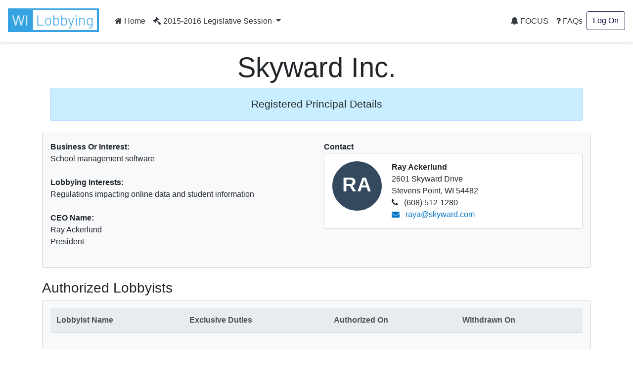

--- FILE ---
content_type: text/html; charset=utf-8
request_url: https://lobbying.wi.gov/Who/PrincipalInformation/2015REG/Information/9002
body_size: 9206
content:

<!DOCTYPE html>
<html lang="en-US">
<head>
    <meta charset="UTF-8">
    
    <meta name="viewport" content="width=device-width, initial-scale=1">
    <meta name="description" content="Lobbying in Wisconsin" />
    <link rel="profile" href="http://gmpg.org/xfn/11">
    <title>Skyward Inc. -  Lobbying in Wisconsin</title>

    <link rel="stylesheet" type="text/css" href="/Content/app.css" />

    


    <style id="antiClickjack">
    body {
        display: none !important;
    }
</style>
<script type="text/javascript">
    if (self === top) {
        var antiClickjack = document.getElementById("antiClickjack");
        antiClickjack.parentNode.removeChild(antiClickjack);
    } else {
        top.location = self.location;
    }
</script>

<!--[if lte IE 9]>
    <link rel="stylesheet" href="~/Content/ie.css">
<![endif]-->
<!-- HTML5 shim and Respond.js IE8 support of HTML5 elements and media queries -->
<!--[if lt IE 9]>
    <script src="https://oss.maxcdn.com/libs/html5shiv/3.7.0/html5shiv.js"></script>
    <script src="https://oss.maxcdn.com/libs/respond.js/1.4.2/respond.min.js"></script>
<![endif]-->

    <script type="text/javascript">
        var applicationPath = '';
    </script>
</head>

<body>

    


<nav class="navbar navbar-expand-md navbar-light border-bottom shadow-sm">
    <h1>
        <a href="#" role="button" class="navbar-brand"><img class="site-logo mr-md-2 mr-sm-1" src="/Content/Images/logo.png" alt="Lobbying in Wisconsin logo"></a></h1>

        <button class="navbar-toggler" type="button" data-toggle="collapse" data-target="#navbarSupportedContent" aria-controls="navbarSupportedContent" aria-expanded="false" aria-label="Toggle navigation">
            <span class="navbar-toggler-icon"></span>
        </button>

        <div class="collapse navbar-collapse" id="navbarSupportedContent">
            <ul class="navbar-nav mr-auto">
                <li class="nav-item">
                    <a class="nav-link text-dark" href="/Home/Welcome"><i class="fa fa-home"></i> Home</a>
                </li>
                <li class="nav-item">
                </li>

                                    <li class="nav-item dropdown">
                        <a class="nav-link dropdown-toggle text-dark" href="#" id="navbarDropdownSession" role="button" data-toggle="dropdown" aria-haspopup="true" aria-expanded="false">
                            <i class="fa fa-gavel"></i> 2015-2016 Legislative Session
                        </a>
                        <div class="dropdown-menu dropdown-menu-right" aria-labelledby="navbarDropdownSession">
                                <a href="#" role="button" onclick="app.page.changeSession('Who', 'PrincipalInformation', '2015REG', '2025REG');" class="dropdown-item ">2025-2026 Legislative Session</a>
                                <a href="#" role="button" onclick="app.page.changeSession('Who', 'PrincipalInformation', '2015REG', '2023REG');" class="dropdown-item ">2023-2024 Legislative Session</a>
                                <a href="#" role="button" onclick="app.page.changeSession('Who', 'PrincipalInformation', '2015REG', '2021REG');" class="dropdown-item ">2021-2022 Legislative Session</a>
                                <a href="#" role="button" onclick="app.page.changeSession('Who', 'PrincipalInformation', '2015REG', '2019REG');" class="dropdown-item ">2019-2020 Legislative Session</a>
                                <a href="#" role="button" onclick="app.page.changeSession('Who', 'PrincipalInformation', '2015REG', '2017REG');" class="dropdown-item ">2017-2018 Legislative Session</a>
                                <a href="#" role="button" onclick="app.page.changeSession('Who', 'PrincipalInformation', '2015REG', '2015REG');" class="dropdown-item disabled">2015-2016 Legislative Session</a>
                                <a href="#" role="button" onclick="app.page.changeSession('Who', 'PrincipalInformation', '2015REG', '2013REG');" class="dropdown-item ">2013-2014 Legislative Session</a>
                                <a href="#" role="button" onclick="app.page.changeSession('Who', 'PrincipalInformation', '2015REG', '2011REG');" class="dropdown-item ">2011-2012 Legislative Session</a>
                                <a href="#" role="button" onclick="app.page.changeSession('Who', 'PrincipalInformation', '2015REG', '2009REG');" class="dropdown-item ">2009-2010 Legislative Session</a>
                                <a href="#" role="button" onclick="app.page.changeSession('Who', 'PrincipalInformation', '2015REG', '2007REG');" class="dropdown-item ">2007-2008 Legislative Session</a>
                                <a href="#" role="button" onclick="app.page.changeSession('Who', 'PrincipalInformation', '2015REG', '2005REG');" class="dropdown-item ">2005-2006 Legislative Session</a>
                                <a href="#" role="button" onclick="app.page.changeSession('Who', 'PrincipalInformation', '2015REG', '2003REG');" class="dropdown-item ">2003-2004 Legislative Session</a>
                        </div>
                    </li>
            </ul>
            


<ul class="navbar-nav my-2 my-lg-0">
    <li class="nav-item">
            <a class="nav-link text-dark" href="/Focus/FocusHome/Index"><i class="fa fa-bell"></i> FOCUS</a>
    </li>
    <li class="nav-item">
        <a class="nav-link text-dark" href="/FAQ/FAQHome/Index"><i class="fa fa-question"></i> FAQs</a>
    </li>
        <li class="nav-item">
        <a class="btn btn-outline-primary ml-4 ml-md-0" href="/Account/LogOn" id="loginLink">Log On</a>
        </li>

</ul>
        </div>
</nav>

    <div id="main" class="container">
        




    <div class="px-3 py-2 pt-md-3 mx-auto text-center">
        <h2 class="display-4">Skyward Inc.</h2>
        <div class="alert alert-primary">
              <div>
<p align="center" style="margin-top:6.0pt;margin-right:0in;margin-bottom:6.0pt;margin-left:0in;text-align:center;line-height:normal;"><span style="color:#212529;font-family:'Segoe UI', sans-serif;font-size:16pt;">Registered Principal Details</span><br /></p>
</div>

         </div>
        </div>

        <div class="row">
            <div class="col-lg-12">
                <div class="card bg-light mb-4">
                    <div class="card-body">
                        <div class="row">
                            <div class="col-lg-6">

                                    <strong>Business Or Interest:</strong><br />
School management software<br /><br />

                                    <strong>Lobbying Interests:</strong><br />
Regulations impacting online data and student information<br /><br />

                                    <strong>CEO Name:</strong><br />
Ray Ackerlund                                        <br />
President                                    <br /><br />
                            </div>
                            <div class="col-lg-6">
                                <strong>Contact</strong>
                                <div class="card mb-4">
                                    <div class="card-body">
                                        <div class="avatar"><div class="avatar--default avatar--medium">RA</div></div>
                                        <div class="person-info">
                                            <strong>Ray Ackerlund</strong><br />
                                            2601 Skyward Drive<br />
                                            Stevens Point, WI 54482<br />

                                                <i class="fa fa-phone"></i> (608) 512-1280<br />
                                                                                                                                        <a href="mailto:raya@skyward.com"><i class="fa fa-envelope"></i> raya@skyward.com</a><br />
                                                                                    </div>
                                    </div>
                                </div>
                            </div>
                        </div>
                    </div>
                </div>
            </div>
        </div>

        <div class="row">
            <div class="col-lg-12">
                <h3>Authorized Lobbyists</h3>
                <div class="card bg-light mb-4">
                    <div class="card-body">

                        <table class="table table-striped table-hover table-responsive-stack">
                            <thead class="thead-light">
                                <tr>
                                    <th>Lobbyist Name</th>
                                    <th>Exclusive Duties</th>
                                    <th>Authorized On</th>
                                    <th>Withdrawn On</th>
                                </tr>
                            </thead>
                            <tbody>
                            </tbody>
                        </table>
                    </div>
                </div>
            </div>
        </div>

        <div class="row">
            <div class="col-lg-12">
                <h3>Lobbying Interests</h3>
                <div class="component-list mb-4">
                        <div class="card bg-light">
                            <div class="card-body">
                                    <h4 class="card-title">Legislative Bills/Resolutions</h4>
                                    <div class="component-list mb-4">
                                            <div class="card">
                                                <div class="component-view">
                                                    <div class="component-top-buttons component-buttons"></div>
                                                    <div class="card-body">
                                                        <div id="panel-bill-19129" class="component-collapse collapse">
                                                            <div class="card-title">

        <i class="fa fa-arrow-up fa-2x" style='color:forestgreen;' title="For"></i>
                                                                Assembly Bill 378
                                                                <span aria-hidden="true">&nbsp;&nbsp;</span>
                                                                <a data-toggle="collapse" href="#panel-bill-19129" class="panel-toggle float-right" aria-expanded="false" aria-controls="panel-bill-19129"
                                                                   aria-label="Toggle details for Legislative Bills">
                                                                    <span class="sr-only">Toggle details</span>
                                                                </a>
                                                            </div>
                                                            <div class="component-collapse-panel">
                                                                <a href="/What/BillInformation/2015REG/Information/19129?tab=Principals" title="Click to go to the bill information page.">Assembly Bill 378</a><br />

Relating to: making school district and school financial information available to the public. (FE)<br /><br />

                                                                

                                                                <a href="https://docs.legis.wisconsin.gov/2021/proposals/ab378" target="_blank"><i class="fa fa-globe"></i> Bill Text and History</a><br /><br />


                                                                        <div class="component-list">
                                                                                <div class="card">
                                                                                    <div class="component-view">
                                                                                        <div class="component-top-buttons component-buttons"></div>
                                                                                        <div class="card-body">
                                                                                            <div class="card-title">
        <i class="fa fa-arrow-up fa-2x" style='color:forestgreen;' title="For"></i>
 For</div>
                                                                                                <strong>Notification Date</strong><br />
9/27/2021<br />

                                                                                            <strong>First Communication Date</strong><br />
                                                                                            N/A<br />

                                                                                            <strong>Communication Information</strong><br />
                                                                                                    The principal, a lobbyist authorized by the principal, or another individual acting on behalf of the principal do not intend to communicate on this matter.
<br />
                                                                                            



                                                                                        </div>
                                                                                    </div>
                                                                                </div>
                                                                        </div>
                                                            </div>
                                                        </div>
                                                    </div>
                                                </div>
                                            </div>
                                            <div class="card">
                                                <div class="component-view">
                                                    <div class="component-top-buttons component-buttons"></div>
                                                    <div class="card-body">
                                                        <div id="panel-bill-19076" class="component-collapse collapse">
                                                            <div class="card-title">

        <i class="fa fa-arrow-up fa-2x" style='color:forestgreen;' title="For"></i>
                                                                Senate Bill 373
                                                                <span aria-hidden="true">&nbsp;&nbsp;</span>
                                                                <a data-toggle="collapse" href="#panel-bill-19076" class="panel-toggle float-right" aria-expanded="false" aria-controls="panel-bill-19076"
                                                                   aria-label="Toggle details for Legislative Bills">
                                                                    <span class="sr-only">Toggle details</span>
                                                                </a>
                                                            </div>
                                                            <div class="component-collapse-panel">
                                                                <a href="/What/BillInformation/2015REG/Information/19076?tab=Principals" title="Click to go to the bill information page.">Senate Bill 373</a><br />

Relating to: making school district and school financial information available to the public. (FE)<br /><br />

                                                                

                                                                <a href="https://docs.legis.wisconsin.gov/2021/proposals/sb373" target="_blank"><i class="fa fa-globe"></i> Bill Text and History</a><br /><br />

                                                                    <a href="https://docs.legis.wisconsin.gov/document/acts/2021/89" target="_blank"><i class="fa fa-globe"></i> 2021 Wisconsin Act 89</a><br /><br />

                                                                        <div class="component-list">
                                                                                <div class="card">
                                                                                    <div class="component-view">
                                                                                        <div class="component-top-buttons component-buttons"></div>
                                                                                        <div class="card-body">
                                                                                            <div class="card-title">
        <i class="fa fa-arrow-up fa-2x" style='color:forestgreen;' title="For"></i>
 For</div>
                                                                                                <strong>Notification Date</strong><br />
9/27/2021<br />

                                                                                            <strong>First Communication Date</strong><br />
                                                                                            N/A<br />

                                                                                            <strong>Communication Information</strong><br />
                                                                                                    The principal, a lobbyist authorized by the principal, or another individual acting on behalf of the principal do not intend to communicate on this matter.
<br />
                                                                                            



                                                                                        </div>
                                                                                    </div>
                                                                                </div>
                                                                        </div>
                                                            </div>
                                                        </div>
                                                    </div>
                                                </div>
                                            </div>
                                    </div>
                                                                                                                                    <h4 class="card-title">Topics Not Yet Assigned A Bill Or Rule Number</h4>
                                    <div class="component-list mb-4">
                                            <div class="card">
                                                <div class="component-view">
                                                    <div class="component-top-buttons component-buttons"></div>
                                                    <div class="card-body">
                                                        <div id="panel-topic-47939" class="component-collapse collapse">
                                                            <div class="card-title">
                                                                Broadband expansion
                                                                <a data-toggle="collapse" href="#panel-topic-47939" class="panel-toggle float-right" aria-expanded="false" aria-controls="panel-topic-47939"
                                                                  aria-label="Toggle details for Topics Not Yet Assigned A Bill">&nbsp;</a>
                                                            </div>
                                                            <div class="component-collapse-panel">
                                                                <strong>Development, drafting or introduction of a proposal relating to</strong><br />
                                                                <a href="/What/TopicInformation/2015REG/Information/47939?tab=Principals" title="Click to go to the topic information page.">Broadband expansion</a><br /><br />
                                                                <div class="component-list">
                                                                    <div class="card">
                                                                        <div class="component-view">
                                                                            <div class="component-top-buttons component-buttons"></div>
                                                                            <div class="card-body">
                                                                                    <strong>Action Intended To Affect</strong><br />
Legislative matter<br /><br />

                                                                                    <strong>Notification Date</strong><br />
2/1/2021                                                                                    <br />
                                                                                <strong>First Communication Date</strong><br />
                                                                                N/A<br />

                                                                                <strong>Communication Information</strong><br />
                                                                                        The principal, a lobbyist authorized by the principal, or another individual acting on behalf of the principal do not intend to communicate on this matter.
<br /><br />

                                                                                                                                                                </div>
                                                                            </div>
                                                                          </div>
                                                                </div>
                                                                            </div>
                                                        </div>
                                                                    </div>
                                                                </div>
                                                            </div>
                                    </div>
                            </div>
                        </div>
                </div>
            </div>
        </div>

        <div class="row">
            <div class="col-lg-12">
                <h3>Total Lobbying Effort</h3>
                <div class="card bg-light mb-4">
                    <div class="card-body">
                            <table class="table table-striped table-hover table-responsive-stack">
                                <thead class="thead-light">
                                    <tr>
                                        <th aria-label="Total Lobbying Effort Types">&nbsp;</th>
                                            <th>2021<br />January - June</th>
                                                                                    <th>2021<br />July - December</th>
                                                                                    <th>2022<br />January - June</th>
                                                                                    <th>2022<br />July - December</th>
                                        <th>Total</th>
                                    </tr>
                                </thead>
                                <tbody>
                                    <tr>
                                        <td class="label">Total Lobbying Expenditures</td>
                                            <td><span class="table-responsive-stack-thead">2021<br />January - June</span> $2,100.00</td>
                                                                                    <td><span class="table-responsive-stack-thead">2021<br />July - December</span> $4,600.00</td>
                                                                                    <td><span class="table-responsive-stack-thead">2022<br />January - June</span> $0.00</td>
                                                                                    <td><span class="table-responsive-stack-thead">2022<br />July - December</span> $0.00</td>
                                        <td><span class="table-responsive-stack-thead">Total</span> $6,700.00</td>
                                    </tr>

                                    <tr>
                                        <td class="label">Total Hours Communicating</td>
                                            <td><span class="table-responsive-stack-thead">2021<br />January - June</span> 4.00</td>
                                                                                    <td><span class="table-responsive-stack-thead">2021<br />July - December</span> 4.00</td>
                                                                                    <td><span class="table-responsive-stack-thead">2022<br />January - June</span> 0.00</td>
                                                                                    <td><span class="table-responsive-stack-thead">2022<br />July - December</span> 0.00</td>
                                        <td><span class="table-responsive-stack-thead">Total</span> 8.00</td>
                                    </tr>

                                    <tr>
                                        <td class="label">Total Hours Other</td>
                                            <td><span class="table-responsive-stack-thead">2021<br />January - June</span> 13.50</td>
                                                                                    <td><span class="table-responsive-stack-thead">2021<br />July - December</span> 19.00</td>
                                                                                    <td><span class="table-responsive-stack-thead">2022<br />January - June</span> 0.00</td>
                                                                                    <td><span class="table-responsive-stack-thead">2022<br />July - December</span> 0.00</td>
                                        <td><span class="table-responsive-stack-thead">Total</span> 32.50</td>
                                    </tr>
                                </tbody>
                            </table>
                    </div>
                </div>
            </div>
        </div>

        <div class="row">
            <div class="col-lg-12">
                <h3>Percent Allocation of Lobbying Effort</h3>
                <div class="component-list mb-4">
                    <div class="card bg-light">
                        <div class="card-body">
                            <h4 class="card-title">Legislative Bills/Resolutions</h4>
                                <div class="component-list mb-4">
                                        <div class="card">
                                            <div class="component-view">
                                                <div class="component-top-buttons component-buttons"></div>
                                                <div class="card-body">
                                                    <div id="panel-billeffort-19076" class="component-collapse collapse">
                                                        <div class="card-title">
                                                            <a href="/What/BillInformation/2015REG/Information/19076?tab=Principals" title="Click to go to the bill information page.">Senate Bill 373 </a>
                                                            <a data-toggle="collapse" href="#panel-billeffort-19076" class="panel-toggle float-right" aria-expanded="false" aria-controls="panel-billeffort-19076"
                                                                aria-label="Toggle Percent Allocation of Lobbying Effort for Legislative Bills">&nbsp;</a>
                                                        </div>
                                                        <div class="component-collapse-panel">
                                                             Relating to: making school district and school financial information available to the public. (FE) 

                                                            <table class="table table-striped table-hover table-responsive-stack">
                                                                <thead class="thead-light">
                                                                    <tr>
                                                                        <th>2021<br />January - June</th>
                                                                        <th>2021<br />July - December</th>
                                                                        <th>2022<br />January - June</th>
                                                                        <th>2022<br />July - December</th>
                                                                        <th>Total</th>
                                                                    </tr>
                                                                </thead>
                                                                <tbody>
                                                                    <tr>
                                                                        <td><span class="table-responsive-stack-thead">2021<br />January - June</span> </td>
                                                                        <td><span class="table-responsive-stack-thead">2021<br />July - December</span> 90%</td>
                                                                        <td><span class="table-responsive-stack-thead">2022<br />January - June</span> </td>
                                                                        <td><span class="table-responsive-stack-thead">2022<br />July - December</span> </td>
                                                                        <td><span class="table-responsive-stack-thead">Total</span> 52%</td>
                                                                    </tr>
                                                                </tbody>
                                                            </table>
                                                        </div>
                                                    </div>
                                                </div>
                                            </div>
                                        </div>
                                </div>
                            <h4 class="card-title">Budget Bill Subjects</h4>
                                <div class="no-results">No budget bill subjects found.</div>
                            <h4 class="card-title">Administrative Rulemaking Proceedings</h4>
                                <div class="no-results">No administrative rulemaking proceedings found.</div>
                            <h4 class="card-title">Topics Not Yet Assigned A Bill Or Rule Number</h4>
                                <div class="component-list mb-4">
                                        <div class="card">
                                            <div class="component-view">
                                                <div class="component-top-buttons component-buttons"></div>
                                                <div class="card-body">
                                                    <div id="panel-budgetbillsubjecteffort-47939" class="component-collapse collapse">
                                                        <div class="card-title">
                                                            <a href="/What/TopicInformation/2015REG/Information/47939?tab=Principals" title="Click to go to the bill information page.">Broadband expansion</a>
                                                            <a data-toggle="collapse" href="#panel-budgetbillsubjecteffort-47939" class="panel-toggle float-right" aria-expanded="false" aria-controls="panel-budgetbillsubjecteffort-47939"
                                                               aria-label="Toggle details Percent Allocation of Lobbying Effort for Topics Not Yes Assigned a Bill">&nbsp;</a>
                                                        </div>
                                                        <div class="component-collapse-panel">
                                                            <table class="table table-striped table-hover table-responsive-stack">
                                                                <thead class="thead-light">
                                                                    <tr>
                                                                        <th>2021<br />January - June</th>
                                                                        <th>2021<br />July - December</th>
                                                                        <th>2022<br />January - June</th>
                                                                        <th>2022<br />July - December</th>
                                                                        <th>Total</th>
                                                                    </tr>
                                                                </thead>
                                                                <tbody>
                                                                    <tr>
                                                                        <td><span class="table-responsive-stack-thead">2021<br />January - June</span> 10%</td>
                                                                        <td><span class="table-responsive-stack-thead">2021<br />July - December</span> </td>
                                                                        <td><span class="table-responsive-stack-thead">2022<br />January - June</span> </td>
                                                                        <td><span class="table-responsive-stack-thead">2022<br />July - December</span> </td>
                                                                        <td><span class="table-responsive-stack-thead">Total</span> 4%</td>
                                                                    </tr>
                                                                </tbody>
                                                            </table>
                                                        </div>
                                                    </div>
                                                </div>
                                            </div>
                                        </div>
                                </div>
                            <h4 class="card-title">Minor Efforts</h4>
                                <p>(Time spent on matters each of which accounted for less than 10% of the organization's lobbying.)</p>
                                <div class="component-list mb-4">
                                    <div class="card">
                                        <div class="component-view">
                                            <div class="component-top-buttons component-buttons"></div>
                                            <div class="card-body">
                                                <div id="panel-minorefforts" class="component-collapse collapse">
                                                    <div class="card-title">
                                                        Minor Efforts
                                                        <a data-toggle="collapse" href="#panel-minorefforts" class="panel-toggle float-right" aria-expanded="false" aria-controls="panel-minorefforts"
                                                           aria-label="Toggle details Percent Allocation of Lobbying Effort for Minor Efforts">&nbsp;</a>
                                                    </div>
                                                    <div class="component-collapse-panel">
                                                        <table class="table table-striped table-hover table-responsive-stack">
                                                            <thead class="thead-light">
                                                                <tr>
                                                                    <th>2021<br />January - June</th>
                                                                    <th>2021<br />July - December</th>
                                                                    <th>2022<br />January - June</th>
                                                                    <th>2022<br />July - December</th>
                                                                    <th>Total</th>
                                                                </tr>
                                                            </thead>
                                                            <tbody>
                                                                <tr>
                                                                    <td><span class="table-responsive-stack-thead">2021<br />January - June</span> 10%</td>
                                                                    <td><span class="table-responsive-stack-thead">2021<br />July - December</span> </td>
                                                                    <td><span class="table-responsive-stack-thead">2022<br />January - June</span> </td>
                                                                    <td><span class="table-responsive-stack-thead">2022<br />July - December</span> </td>
                                                                    <td><span class="table-responsive-stack-thead">Total</span> 4%</td>
                                                                </tr>
                                                            </tbody>
                                                        </table>
                                                    </div>
                                                </div>
                                            </div>
                                        </div>
                                    </div>
                                </div>
                            <h4 class="card-title">Other Matters</h4>
                                <p>
                                    Includes time spent on:
                                    <ul>
                                        <li>Gubernatorial nominations</li>
                                        <li>Matters on which the organization made no lobbying communication</li>
                                    </ul>
                                </p>
                                <div class="component-list mb-4">
                                    <div class="card">
                                        <div class="component-view">
                                            <div class="component-top-buttons component-buttons"></div>
                                            <div class="card-body">
                                                <div id="panel-othermatters" class="component-collapse collapse">
                                                    <div class="card-title">
                                                        Other Matters
                                                        <a data-toggle="collapse" href="#panel-othermatters" class="panel-toggle float-right" aria-expanded="false" aria-controls="panel-othermatters"
                                                           aria-label="Toggle details Percent Allocation of Lobbying Effort for Other Matters">&nbsp;</a>
                                                    </div>
                                                    <div class="component-collapse-panel">
                                                        <table class="table table-striped table-hover table-responsive-stack">
                                                            <thead class="thead-light">
                                                                <tr>
                                                                    <th>2021<br />January - June</th>
                                                                    <th>2021<br />July - December</th>
                                                                    <th>2022<br />January - June</th>
                                                                    <th>2022<br />July - December</th>
                                                                    <th>Total</th>
                                                                </tr>
                                                            </thead>
                                                            <tbody>
                                                                <tr>
                                                                    <td><span class="table-responsive-stack-thead">2021<br />January - June</span> 80%</td>
                                                                    <td><span class="table-responsive-stack-thead">2021<br />July - December</span> 10%</td>
                                                                    <td><span class="table-responsive-stack-thead">2022<br />January - June</span> 100%</td>
                                                                    <td><span class="table-responsive-stack-thead">2022<br />July - December</span> 100%</td>
                                                                    <td><span class="table-responsive-stack-thead">Total</span> 40%</td>
                                                                </tr>
                                                            </tbody>
                                                        </table>
                                                    </div>
                                                </div>
                                            </div>
                                        </div>
                                    </div>
                                </div>
                        </div>
                    </div>
                </div>
            </div>
        </div>

        <div class="row">
            <div class="col-lg-12">
                <h3>Filed Statements of Lobbying Activity and Expenditures</h3>
                <div class="card bg-light mb-4">
                    <div class="card-body">
                        <h4 class="card-title">2021</h4>
                        <div class="component-list mb-4">
                            <div class="card">
                                <div class="component-view">
                                    <div class="card-body">
                                        <div class="card-title-only">
                                            <a href="/Efforts/VerificationAndCertificationReport/2015REG/ReportTotalsandCertification/9002?period=P1&amp;print=true" target="_blank">January - June</a>
                                        </div>
                                    </div>
                                </div>
                            </div>
                            <div class="card">
                                <div class="component-view">
                                    <div class="card-body">
                                        <div class="card-title-only">
                                            <a href="/Efforts/VerificationAndCertificationReport/2015REG/ReportTotalsandCertification/9002?period=P2&amp;print=true" target="_blank">July - December</a>
                                        </div>
                                    </div>
                                </div>
                            </div>
                        </div>
                        <h4 class="card-title">2022</h4>
                        <div class="component-list mb-4">
                            <div class="card">
                                <div class="component-view">
                                    <div class="card-body">
                                        <div class="card-title-only">
                                            <a href="/Efforts/VerificationAndCertificationReport/2015REG/ReportTotalsandCertification/9002?period=P3&amp;print=true" target="_blank">January - June</a>
                                        </div>
                                    </div>
                                </div>
                            </div>
                            <div class="card">
                                <div class="component-view">
                                    <div class="card-body">
                                        <div class="card-title-only">
                                            <a href="/Efforts/VerificationAndCertificationReport/2015REG/ReportTotalsandCertification/9002?period=P4&amp;print=true" target="_blank">July - December</a>
                                        </div>
                                    </div>
                                </div>
                            </div>
                        </div>
                    </div>
                </div>
            </div>
        </div>


    </div>

    <footer class="pt-4 mt-4 border-top align-items-center shadow-sm">
    <div class="container">
        <div class="row">
            <div class="col-6">
                <h4>Resources</h4>
                <ul class="list-unstyled text-small">
                    
                    <li><div>
<a href="https://lobbying.wi.gov/Home/About" target="_blank" title="About Lobbying"><span style="color:#0C4A8D">About</span></a>
</div>
</li>
                    <li><div>
<a href="https://ethics.wi.gov/Resources/Lobbying%20Users%20Guide%2007192022.pdf#page=1" target="_blank" title="Resource to User's Guide"><span style="color:#0C4A8D">User's Guide</span></a>
</div>
</li>
                    <li><div>
<a href="https://ethics.wi.gov/Pages/home.aspx" target="_blank"><span style="color:#0C4A8D;">Ethics Commission Home</span></a>
</div>
</li>
                    <li><div>
<a href="https://ethics.wi.gov/Pages/Resources/ResourcesOverview.aspx" target="_blank"><span style="color:#0C4A8D;">Opinions, Guidelines, and Documents</span></a>
</div>
</li>
                    <li><div>
&nbsp;
</div>
</li>
                </ul>
            </div>
            <div class="col-6">
                <h4>Contact Us</h4>
                <ul class="list-unstyled text-small text-muted">
                    <li>
                        <div>
<p></p><ul style="margin-top:0in;" type="disc"><li style="margin-left:.25in;"><span style="font-size:11.0pt;color:#004170;">101 E. Wilson Street, Suite 127&nbsp; &nbsp;</span></li><li style="margin-left:.25in;"><span style="font-size:11.0pt;color:#004170;">Madison, WI, 53703</span></li><li style="margin-left:.25in;"><span style="font-size:11.0pt;color:#004170;">lobbying@wi.gov</span></li><li style="margin-left:.25in;"><span style="font-size:11.0pt;color:#004170;">(608) 266-8123</span></li></ul><p style="margin-left:.25in;"><span style="font-size:11.0pt;color:#004170;"></span></p>
</div>

                        
                    </li>
                    

                </ul>
            </div>
        </div>
        <div class="row">
            <div class="col-12">
                Copyright © 2022 Wisconsin Ethics Commission. All Rights Reserved.
                Version: 3.0.0.0
            </div>
        </div>
    </div>

</footer>

    <div class="modal fade" id="removeConfirmModal" tabindex="-1" role="dialog" aria-labelledby="removeConfirmModalTitle">
    <div class="modal-dialog modal-lg" role="document" tabindex="-1">
        <div class="modal-content">
            <div class="modal-header">
                <h3 class="modal-title" id="removeConfirmModalTitle">Remove Entry</h3>
                <button type="button" class="close" data-dismiss="modal" aria-label="Close"><span aria-hidden="true">&times;</span></button>                
            </div>
            <div class="modal-body">                
                <p class="uw-lightgrey-text">Are you sure you want to remove this?</p>
            </div>
            <div class="modal-footer">
                <a href="#" onclick="return false;" class="btn btn-primary" data-dismiss="modal" aria-label="Close" id="removeConfirmModal--ok">Ok</a>
                <a href="#" onclick="return false;" class="btn btn-outline-primary" data-dismiss="modal" aria-label="Close" id="removeConfirmModal--cancel">Cancel</a>
            </div>
        </div>
    </div>
</div>

<div class="modal fade" id="loadErrorModal" tabindex="-1" role="dialog" aria-labelledby="loadErrorModalTitle">
    <div class="modal-dialog modal-lg" role="document" tabindex="-1">
        <div class="modal-content">
            <div class="modal-header">
                <h3 class="modal-title" id="loadErrorModalTitle">Error</h3>
                <button type="button" class="close" data-dismiss="modal" aria-label="Close"><span aria-hidden="true">&times;</span></button>                
            </div>
            <div class="modal-body">
                <p>There was an error communicating with the server.</p>
                <p>Please try again later.</p>
            </div>
            <div class="modal-footer">
                <a href="#" onclick="return false;" class="btn btn-primary" data-dismiss="modal" aria-label="Close">Ok</a>
            </div>
        </div>
    </div>
</div>

<div class="modal fade" id="saveErrorModal" tabindex="-1" role="dialog" aria-labelledby="saveErrorModalTitle">
    <div class="modal-dialog modal-lg" role="document" tabindex="-1">
        <div class="modal-content">
            <div class="modal-header">                
                <h3 class="modal-title" id="saveErrorModalTitle">Error</h3>
                <button type="button" class="close" data-dismiss="modal" aria-label="Close"><span aria-hidden="true">&times;</span></button>
            </div>
            <div class="modal-body">
                <p>There was an error while saving your data.</p>
                <p>Please try again later.</p>
            </div>
            <div class="modal-footer">
                <a href="#" onclick="return false;" class="btn btn-primary" data-dismiss="modal" aria-label="Close">Ok</a>
            </div>
        </div>
    </div>
</div>

<div class="modal fade" id="descriptiveErrorModal" tabindex="-1" role="dialog" aria-labelledby="descriptiveErrorModalTitle">
    <div class="modal-dialog modal-lg" role="document" tabindex="-1">
        <div class="modal-content">
            <div class="modal-header">                
                <h3 class="modal-title" id="descriptiveErrorModalTitle">Error</h3>
                <button type="button" class="close" data-dismiss="modal" aria-label="Close"><span aria-hidden="true">&times;</span></button>
            </div>
            <div class="modal-body">
                <p data-role="descriptiveErrorMessage"></p>
            </div>
            <div class="modal-footer">
                <a href="#" onclick="return false;" class="btn btn-primary" data-dismiss="modal" aria-label="Close">Ok</a>
            </div>
        </div>
    </div>
</div>

<div class="modal fade" id="pageContentModal" tabindex="-1" role="dialog" aria-labelledby="pageContentModalTitle">
    <div class="modal-dialog modal-lg" role="document" tabindex="-1">
        <div class="modal-content">
            <div class="modal-header">
                <h3 class="modal-title" id="pageContentModalTitle">Update Page Content</h3>
                <button type="button" class="close" data-dismiss="modal" aria-label="Close"><span aria-hidden="true">&times;</span></button>                
            </div>
            <div class="modal-body">
                <div id="pageContentForm"> </div>
            </div>
            <div class="modal-footer">
                <a href="#" onclick="return false;" class="btn btn-primary" data-dismiss="modal" aria-label="Close">Ok</a>
            </div>
        </div>
    </div>
</div>

<div class="modal fade" id="confirmPageExitModal" tabindex="-1" role="dialog" aria-describedby="confirmPageExitModal">
    <div class="modal-dialog modal-lg" role="document" tabindex="-1">
        <div class="modal-content">
            <div class="modal-header">
                <h3 class="modal-title" id="saveErrorModalTitle">You are leaving the page</h3>
                <button type="button" class="close" data-dismiss="modal" aria-label="Close"><span aria-hidden="true">&times;</span></button>                
            </div>
            <div class="modal-body">
                <p>Please make sure you saved all of the modules to avoid losing any data.</p>
            </div>
            <div class="modal-footer">
                <button type="button" class="btn btn-primary" data-dismiss="modal">Continue</button>

                <button type="button" class="btn btn-outline-primary" data-dismiss="modal">Go Back</button>
            </div>
        </div>
    </div>
</div>
    <script type="text/template" id="qq-simple-thumbnails-template">
    <div class="qq-uploader-selector qq-uploader" qq-drop-area-text="Drop a file to upload">
        <div class="qq-total-progress-bar-container-selector qq-total-progress-bar-container">
            <div role="progressbar" aria-valuenow="0" aria-valuemin="0" aria-valuemax="100" class="qq-total-progress-bar-selector qq-progress-bar qq-total-progress-bar"></div>
        </div>
        <div class="qq-upload-drop-area-selector qq-upload-drop-area" qq-hide-dropzone>
            <span class="qq-upload-drop-area-text-selector"></span>
        </div>
        <div class="qq-upload-button-selector btn btn-primary">
            <span id="uploadText">Upload a file</span>
        </div>
        <span class="qq-drop-processing-selector qq-drop-processing">
            <span>Processing dropped files...</span>
            <span class="qq-drop-processing-spinner-selector qq-drop-processing-spinner"></span>
        </span>
        <ul class="qq-upload-list-selector qq-upload-list" aria-live="polite" aria-relevant="additions removals">
            <li>
                <div class="qq-progress-bar-container-selector">
                    <div role="progressbar" aria-valuenow="0" aria-valuemin="0" aria-valuemax="100" class="qq-progress-bar-selector qq-progress-bar"></div>
                </div>

                <span class="qq-upload-spinner-selector qq-upload-spinner"></span>
                <img class="qq-thumbnail-selector" qq-max-size="64" qq-server-scale alt="">
                <div style="display:inline-block">
                    <div>
                        <span class="qq-upload-file-selector qq-upload-file"></span>
                    </div>
                    <div>
                        <span class="qq-upload-size-selector qq-upload-size"></span>
                    </div>
                    <div>
                        <span role="status" class="qq-upload-status-text-selector qq-upload-status-text text-danger"></span>
                    </div>
                </div>
                <button type="button" class="qq-upload-cancel-selector btn btn-outline-primary float-right">Cancel</button>
                <button type="button" class="qq-upload-retry-selector btn btn-outline-primary float-right">Retry</button>
                <button type="button" class="qq-upload-delete-selector btn btn-outline-primary float-right">Delete</button>

            </li>
        </ul>

        <dialog class="qq-alert-dialog-selector">
            <div class="qq-dialog-message-selector"></div>
            <div class="qq-dialog-buttons">
                <button type="button" class="qq-cancel-button-selector">Close</button>
            </div>
        </dialog>

        <dialog class="qq-confirm-dialog-selector">
            <div class="qq-dialog-message-selector"></div>
            <div class="qq-dialog-buttons">
                <button type="button" class="qq-cancel-button-selector">No</button>
                <button type="button" class="qq-ok-button-selector">Yes</button>
            </div>
        </dialog>

        <dialog class="qq-prompt-dialog-selector">
            <div class="qq-dialog-message-selector"></div>
            <input type="text" aria-label="input file">
            <div class="qq-dialog-buttons">
                <button type="button" class="qq-cancel-button-selector">Cancel</button>
                <button type="button" class="qq-ok-button-selector">Ok</button>
            </div>
        </dialog>
    </div>
</script>


    <script src="/Content/static.js?v=.2"></script>
    <script src="/Content/site.js?v=.2"></script>

    


    
    
    
</body>
</html>
